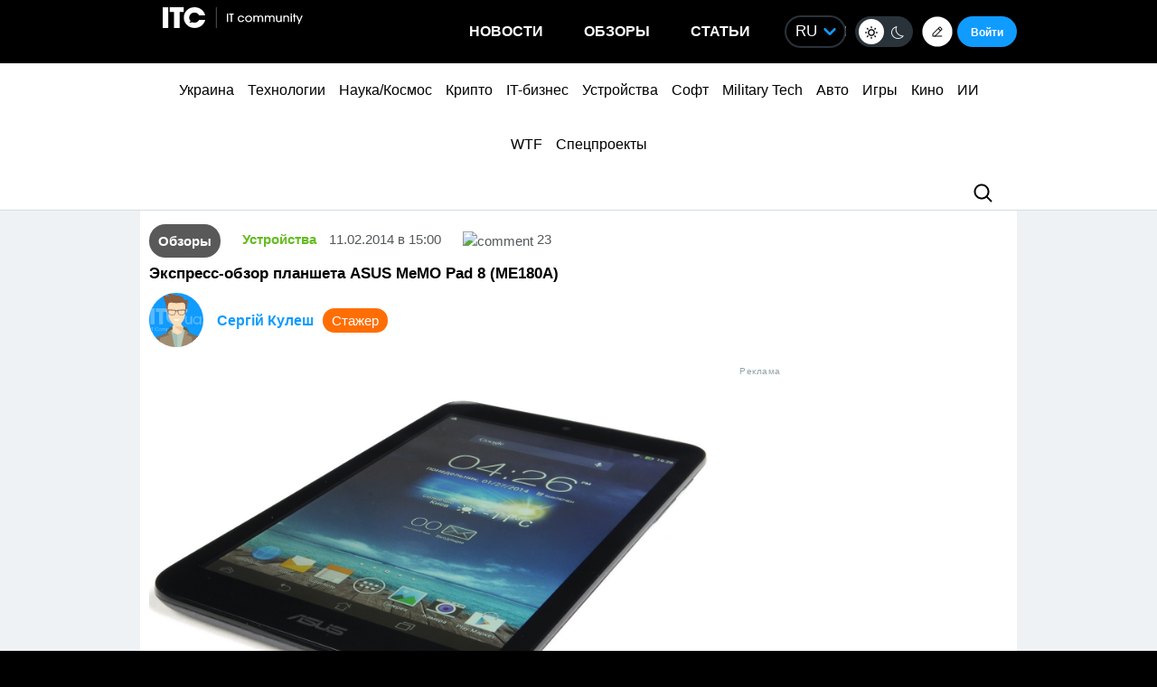

--- FILE ---
content_type: text/html; charset=utf-8
request_url: https://www.google.com/recaptcha/api2/aframe
body_size: 265
content:
<!DOCTYPE HTML><html><head><meta http-equiv="content-type" content="text/html; charset=UTF-8"></head><body><script nonce="ey5iW9uc-LS72LqdIW7g8A">/** Anti-fraud and anti-abuse applications only. See google.com/recaptcha */ try{var clients={'sodar':'https://pagead2.googlesyndication.com/pagead/sodar?'};window.addEventListener("message",function(a){try{if(a.source===window.parent){var b=JSON.parse(a.data);var c=clients[b['id']];if(c){var d=document.createElement('img');d.src=c+b['params']+'&rc='+(localStorage.getItem("rc::a")?sessionStorage.getItem("rc::b"):"");window.document.body.appendChild(d);sessionStorage.setItem("rc::e",parseInt(sessionStorage.getItem("rc::e")||0)+1);localStorage.setItem("rc::h",'1768866341000');}}}catch(b){}});window.parent.postMessage("_grecaptcha_ready", "*");}catch(b){}</script></body></html>

--- FILE ---
content_type: application/javascript; charset=UTF-8
request_url: https://itcua.disqus.com/count-data.js?1=4155021%20https%3A%2F%2Fitc.ua%2F%3Fp%3D4155021&1=4155112%20https%3A%2F%2Fitc.ua%2F%3Fp%3D4155112&1=4155182%20https%3A%2F%2Fitc.ua%2F%3Fp%3D4155182&2=https%3A%2F%2Fitc.ua%2Fua%2Fblogs%2Fchomu-grafika-v-igrah-bilshe-ne-vyrishuye-a-teraflopsy-prograyut%2F&2=https%3A%2F%2Fitc.ua%2Fua%2Fnovini%2Fkytaj-vpershe-stav-liderom-svitovogo-rynku-avto-ta-obignav-yaponiyu%2F&2=https%3A%2F%2Fitc.ua%2Fua%2Fnovini%2Fnovyj-vlasnyk-gog-zdyvovanyj-windows-tse-take-neyakisne-pz%2F&2=https%3A%2F%2Fitc.ua%2Fua%2Fnovini%2Fpershyj-poglyad-sofi-terner-v-obrazi-lary-kroft-dlya-serialu-rozkradachka-grobnyts%2F&2=https%3A%2F%2Fitc.ua%2Fua%2Fnovini%2Fz-mintsyfry-na-vijnu-myhajlo-fedorov-stav-novym-ministrom-oborony-ukrayiny%2F
body_size: 995
content:
var DISQUSWIDGETS;

if (typeof DISQUSWIDGETS != 'undefined') {
    DISQUSWIDGETS.displayCount({"text":{"and":"\u0442\u0430","comments":{"zero":"0","multiple":"{num}","one":"1"}},"counts":[{"id":"4155112 https:\/\/itc.ua\/?p=4155112","comments":5},{"id":"4155021 https:\/\/itc.ua\/?p=4155021","comments":5},{"id":"4155182 https:\/\/itc.ua\/?p=4155182","comments":0},{"id":"https:\/\/itc.ua\/ua\/novini\/kytaj-vpershe-stav-liderom-svitovogo-rynku-avto-ta-obignav-yaponiyu\/","comments":113},{"id":"https:\/\/itc.ua\/ua\/novini\/novyj-vlasnyk-gog-zdyvovanyj-windows-tse-take-neyakisne-pz\/","comments":94},{"id":"https:\/\/itc.ua\/ua\/novini\/pershyj-poglyad-sofi-terner-v-obrazi-lary-kroft-dlya-serialu-rozkradachka-grobnyts\/","comments":56},{"id":"https:\/\/itc.ua\/ua\/novini\/z-mintsyfry-na-vijnu-myhajlo-fedorov-stav-novym-ministrom-oborony-ukrayiny\/","comments":69},{"id":"https:\/\/itc.ua\/ua\/blogs\/chomu-grafika-v-igrah-bilshe-ne-vyrishuye-a-teraflopsy-prograyut\/","comments":60}]});
}

--- FILE ---
content_type: application/javascript; charset=UTF-8
request_url: https://itcua.disqus.com/count-data.js?1=144036%20https%3A%2F%2Fitc.ua%2F%3Fp%3D144036&1=4100295%20https%3A%2F%2Fitc.ua%2F%3Fp%3D4100295&1=4104789%20https%3A%2F%2Fitc.ua%2F%3Fp%3D4104789&1=4106000%20https%3A%2F%2Fitc.ua%2F%3Fp%3D4106000&1=4116066%20https%3A%2F%2Fitc.ua%2F%3Fp%3D4116066&1=4119468%20https%3A%2F%2Fitc.ua%2F%3Fp%3D4119468&1=4122443%20https%3A%2F%2Fitc.ua%2F%3Fp%3D4122443&1=4124865%20https%3A%2F%2Fitc.ua%2F%3Fp%3D4124865&1=4154461%20https%3A%2F%2Fitc.ua%2F%3Fp%3D4154461&1=4154797%20https%3A%2F%2Fitc.ua%2F%3Fp%3D4154797
body_size: 369
content:
var DISQUSWIDGETS;

if (typeof DISQUSWIDGETS != 'undefined') {
    DISQUSWIDGETS.displayCount({"text":{"and":"\u0442\u0430","comments":{"zero":"0","multiple":"{num}","one":"1"}},"counts":[{"id":"144036 https:\/\/itc.ua\/?p=144036","comments":23},{"id":"4154461 https:\/\/itc.ua\/?p=4154461","comments":3},{"id":"4154797 https:\/\/itc.ua\/?p=4154797","comments":7}]});
}